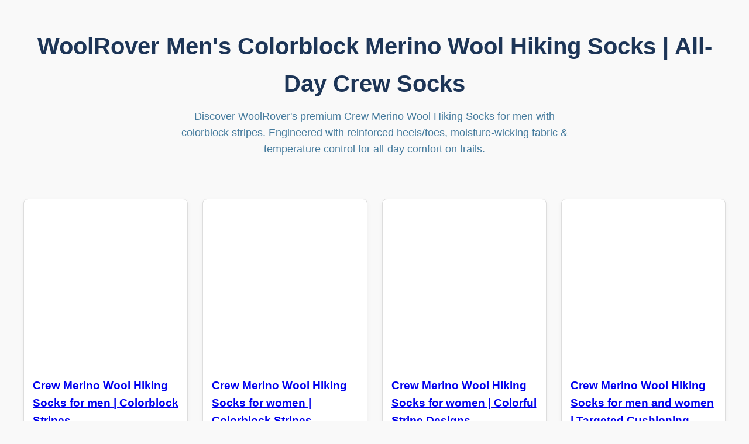

--- FILE ---
content_type: text/html
request_url: https://ccdpaivas.com/?start=44
body_size: 5061
content:
<!doctype html>
<html ⚡ lang="en">
<head>
  <meta charset="utf-8">
  <title>WoolRover Men&#x27;s Colorblock Merino Wool Hiking Socks | All-Day Crew Socks</title>
  <link rel="canonical" href="https://example.com/amp-wool-socks">
  <meta name="viewport" content="width=device-width,minimum-scale=1,initial-scale=1">
  <script async custom-element="amp-analytics" src="https://cdn.ampproject.org/v0/amp-analytics-0.1.js"></script>
  <style amp-boilerplate>body{-webkit-animation:-amp-start 8s steps(1,end) 0s 1 normal both;-moz-animation:-amp-start 8s steps(1,end) 0s 1 normal both;-ms-animation:-amp-start 8s steps(1,end) 0s 1 normal both;animation:-amp-start 8s steps(1,end) 0s 1 normal both}@-webkit-keyframes -amp-start{from{visibility:hidden}to{visibility:visible}}@-moz-keyframes -amp-start{from{visibility:hidden}to{visibility:visible}}@-ms-keyframes -amp-start{from{visibility:hidden}to{visibility:visible}}@-o-keyframes -amp-start{from{visibility:hidden}to{visibility:visible}}@keyframes -amp-start{from{visibility:hidden}to{visibility:visible}}</style><noscript><style amp-boilerplate>body{-webkit-animation:none;-moz-animation:none;-ms-animation:none;animation:none}</style></noscript>
  <script async src="https://cdn.ampproject.org/v0.js"></script>
  <script async custom-element="amp-accordion" src="https://cdn.ampproject.org/v0/amp-accordion-0.1.js"></script>
  <link rel="shortcut icon" href="//woolrover.com/cdn/shop/files/woolrover_logo_33fc5898-e2c4-4aa7-8ee1-c5047444015b_32x32.png?v=1743470859" type="image/png">
  <style amp-custom>
    body {
      font-family: -apple-system, BlinkMacSystemFont, "Segoe UI", Roboto, Helvetica, Arial, sans-serif, "Apple Color Emoji", "Segoe UI Emoji", "Segoe UI Symbol";
      line-height: 1.6;
      color: #333;
      background-color: #f9f9f9;
      margin: 0;
      padding: 0;
    }
    .container {
      max-width: 1200px;
      margin: 0 auto;
      padding: 20px;
    }
    h1, h2, h3 {
      font-weight: 700;
      color: #1D3557;
    }

    .header {
      text-align: center;
      padding: 20px 0;
      border-bottom: 1px solid #eee;
      margin-bottom: 30px;
    }
    .header h1 {
      font-size: 2.5rem;
      margin-bottom: 10px;
    }
    .header p {
      font-size: 1.1rem;
      color: #457B9D;
      max-width: 700px;
      margin: 0 auto;
    }

    .product-grid {
      display: grid;
      grid-template-columns: repeat(auto-fit, minmax(280px, 1fr));
      gap: 25px;
    }
    .product-card {
      background-color: #fff;
      border: 1px solid #ddd;
      border-radius: 8px;
      overflow: hidden;
      box-shadow: 0 4px 8px rgba(0,0,0,0.05);
      transition: box-shadow 0.3s ease;
      display: flex;
      flex-direction: column;
    }
    .product-card:hover {
      box-shadow: 0 8px 16px rgba(0,0,0,0.1);
    }
    .product-card-content {
      padding: 15px;
      display: flex;
      flex-direction: column;
      flex-grow: 1;
    }
    .product-title {
      font-size: 1.2rem;
      margin: 10px 0;
      flex-grow: 1;
    }
    .color-options {
      margin-bottom: 15px;
      display: flex;
      gap: 8px;
    }
    .color-dot {
      width: 20px;
      height: 20px;
      border-radius: 50%;
      border: 1px solid #ccc;
    }
    .pricing-info {
      display: flex;
      align-items: baseline;
      gap: 10px;
      margin-bottom: 10px;
    }
    .discount-price {
      font-size: 1.5rem;
      font-weight: bold;
      color: #E63946;
    }
    .original-price {
      color: #888;
      text-decoration: line-through;
    }
    .discount-tag {
      background-color: #E63946;
      color: #fff;
      padding: 2px 8px;
      border-radius: 4px;
      font-size: 0.8rem;
      font-weight: bold;
    }
    .sales-info {
      display: flex;
      justify-content: space-between;
      font-size: 0.9rem;
      color: #888;
      border-top: 1px solid #f0f0f0;
      padding-top: 10px;
      margin-top: auto;
    }

    .section {
      margin-top: 60px;
      padding-top: 20px;
      border-top: 1px solid #eee;
    }
    .section-title {
      font-size: 2rem;
      text-align: center;
      margin-bottom: 30px;
    }

    amp-accordion section {
      margin-bottom: 10px;
      border-radius: 5px;
      box-shadow: 0 2px 4px rgba(0,0,0,0.05);
    }
    amp-accordion section[expanded] h4 {
      background-color: #1D3557;
      color: #F1FAEE;
    }
    amp-accordion h4 {
      background-color: #f1faee;
      color: #1D3557;
      padding: 15px;
      margin: 0;
      cursor: pointer;
      border-bottom: 1px solid #ddd;
    }
    .faq-answer {
      padding: 15px;
      background-color: #fff;
    }

    .reviews-container {
      display: flex;
      flex-direction: column;
      gap: 20px;
    }
    .review-card {
      background-color: #fff;
      padding: 20px;
      border-radius: 8px;
      border: 1px solid #eee;
    }
    .review-header {
      display: flex;
      align-items: center;
      gap: 15px;
      margin-bottom: 10px;
    }
    .review-avatar amp-img {
      border-radius: 50%;
    }
    .review-meta {
      display: flex;
      flex-direction: column;
    }
    .review-user {
      font-weight: bold;
    }
    .review-rating {
      color: #fca311;
      font-size: 1.1rem;
    }
    .review-text {
      color: #555;
    }

    @media (max-width: 768px) {
      .header h1 { font-size: 2rem; }
      .header p { font-size: 1rem; }
      .section-title { font-size: 1.8rem; }
      .product-grid { grid-template-columns: repeat(auto-fit, minmax(250px, 1fr)); }
    }
    @media (max-width: 480px) {
       .product-grid { grid-template-columns: 1fr; }
       .container { padding: 10px; }
       .header h1 { font-size: 1.8rem; }
    }
  </style>
</head>
<body>

  <header class="header container">
    <h1>WoolRover Men&#x27;s Colorblock Merino Wool Hiking Socks | All-Day Crew Socks</h1>
    <p>Discover WoolRover&#x27;s premium Crew Merino Wool Hiking Socks for men with colorblock stripes. Engineered with reinforced heels/toes, moisture-wicking fabric &amp; temperature control for all-day comfort on trails.</p>
  </header>

  <main class="container">

    <section class="product-grid">
      
      <div class="product-card">
        <a href="https://woolrover.com/products/49-crew-hiking-socks"><amp-img src="https://woolrover.com/cdn/shop/files/c61aee4cc5f49a04212a9a2a164dc7cb_797d8a93-a6c6-4033-b4d5-7af50592abb1.webp?v=1743995656" width="600" height="600" layout="responsive" alt="Crew Merino Wool Hiking Socks for men | Colorblock Stripes"></amp-img></a>
        <div class="product-card-content">
          <h3 class="product-title"><a href="https://woolrover.com/products/49-crew-hiking-socks">Crew Merino Wool Hiking Socks for men | Colorblock Stripes</a></h3>
          <div class="color-options">
            
            <span class="color-dot" style="background-color: Black;"></span>
            
            <span class="color-dot" style="background-color: Gray;"></span>
            
            <span class="color-dot" style="background-color: Beige;"></span>
            
            <span class="color-dot" style="background-color: Blue;"></span>
            
          </div>
          <div class="pricing-info">
            <span class="discount-price">$13.90</span>
            <del class="original-price">$19.90</del>
            <span class="discount-tag">SAVE 30.15%</span>
          </div>
          <div class="sales-info">
            <span>Monthly Sales 2027+</span>
            <span>Reviews 153+</span>
          </div>
        </div>
      </div>
      
      <div class="product-card">
        <a href="https://woolrover.com/products/50-crew-hiking-socks"><amp-img src="https://woolrover.com/cdn/shop/files/4daf78bd1af84cb8446d49add5fc1037_cfd5be82-e332-4ecb-a136-20b220e8184d.webp?v=1743995744" width="600" height="600" layout="responsive" alt="Crew Merino Wool Hiking Socks for women | Colorblock Stripes"></amp-img></a>
        <div class="product-card-content">
          <h3 class="product-title"><a href="https://woolrover.com/products/50-crew-hiking-socks">Crew Merino Wool Hiking Socks for women | Colorblock Stripes</a></h3>
          <div class="color-options">
            
            <span class="color-dot" style="background-color: Black;"></span>
            
            <span class="color-dot" style="background-color: Pink;"></span>
            
            <span class="color-dot" style="background-color: Purple;"></span>
            
            <span class="color-dot" style="background-color: Gray;"></span>
            
          </div>
          <div class="pricing-info">
            <span class="discount-price">$12.90</span>
            <del class="original-price">$19.90</del>
            <span class="discount-tag">SAVE 35.18%</span>
          </div>
          <div class="sales-info">
            <span>Monthly Sales 4853+</span>
            <span>Reviews 135+</span>
          </div>
        </div>
      </div>
      
      <div class="product-card">
        <a href="https://woolrover.com/products/35-crew-merino-wool-socks"><amp-img src="https://woolrover.com/cdn/shop/files/18fc763a1eb32879496731063e47b0b7_63240545-3b95-42c3-a8ba-51becf826bcc.webp?v=1743991269" width="600" height="600" layout="responsive" alt="Crew Merino Wool Hiking Socks for women | Colorful Stripe Designs"></amp-img></a>
        <div class="product-card-content">
          <h3 class="product-title"><a href="https://woolrover.com/products/35-crew-merino-wool-socks">Crew Merino Wool Hiking Socks for women | Colorful Stripe Designs</a></h3>
          <div class="color-options">
            
            <span class="color-dot" style="background-color: Gray;"></span>
            
            <span class="color-dot" style="background-color: Black;"></span>
            
            <span class="color-dot" style="background-color: Yellow;"></span>
            
            <span class="color-dot" style="background-color: Purple;"></span>
            
            <span class="color-dot" style="background-color: Blue;"></span>
            
            <span class="color-dot" style="background-color: Green;"></span>
            
          </div>
          <div class="pricing-info">
            <span class="discount-price">$20.90</span>
            <del class="original-price">$39.90</del>
            <span class="discount-tag">SAVE 47.62%</span>
          </div>
          <div class="sales-info">
            <span>Monthly Sales 1275+</span>
            <span>Reviews 167+</span>
          </div>
        </div>
      </div>
      
      <div class="product-card">
        <a href="https://woolrover.com/products/2-crew-merino-wool-socks"><amp-img src="https://woolrover.com/cdn/shop/files/18fc763a1eb32879496731063e47b0b7_2a26e813-8b44-4c4c-a7c0-eefe78514166.webp?v=1743663090" width="600" height="600" layout="responsive" alt="Crew Merino Wool Hiking Socks for men and women | Targeted Cushioning"></amp-img></a>
        <div class="product-card-content">
          <h3 class="product-title"><a href="https://woolrover.com/products/2-crew-merino-wool-socks">Crew Merino Wool Hiking Socks for men and women | Targeted Cushioning</a></h3>
          <div class="color-options">
            
            <span class="color-dot" style="background-color: Purple;"></span>
            
            <span class="color-dot" style="background-color: Green;"></span>
            
            <span class="color-dot" style="background-color: Blue;"></span>
            
            <span class="color-dot" style="background-color: Gray;"></span>
            
          </div>
          <div class="pricing-info">
            <span class="discount-price">$16.90</span>
            <del class="original-price">$29.90</del>
            <span class="discount-tag">SAVE 43.48%</span>
          </div>
          <div class="sales-info">
            <span>Monthly Sales 1805+</span>
            <span>Reviews 249+</span>
          </div>
        </div>
      </div>
      
      <div class="product-card">
        <a href="https://woolrover.com/products/26-crew-merino-wool-socks"><amp-img src="https://woolrover.com/cdn/shop/files/c61aee4cc5f49a04212a9a2a164dc7cb_71a4a334-9499-42e6-acc0-992a7db861be.webp?v=1743989530" width="600" height="600" layout="responsive" alt="Crew Merino Wool Hiking Socks for men | Arch Support"></amp-img></a>
        <div class="product-card-content">
          <h3 class="product-title"><a href="https://woolrover.com/products/26-crew-merino-wool-socks">Crew Merino Wool Hiking Socks for men | Arch Support</a></h3>
          <div class="color-options">
            
            <span class="color-dot" style="background-color: Black;"></span>
            
            <span class="color-dot" style="background-color: Gray;"></span>
            
            <span class="color-dot" style="background-color: White;"></span>
            
          </div>
          <div class="pricing-info">
            <span class="discount-price">$12.90</span>
            <del class="original-price">$15.90</del>
            <span class="discount-tag">SAVE 18.87%</span>
          </div>
          <div class="sales-info">
            <span>Monthly Sales 1002+</span>
            <span>Reviews 472+</span>
          </div>
        </div>
      </div>
      
      <div class="product-card">
        <a href="https://woolrover.com/products/14-merino-wool-hiking-socks"><amp-img src="https://woolrover.com/cdn/shop/files/c61aee4cc5f49a04212a9a2a164dc7cb_919ae1d5-2dd5-44a6-b05c-610fb74e2f53.webp?v=1743668669" width="600" height="600" layout="responsive" alt="Crew Merino Wool Hiking Socks for men | Breathable Tech"></amp-img></a>
        <div class="product-card-content">
          <h3 class="product-title"><a href="https://woolrover.com/products/14-merino-wool-hiking-socks">Crew Merino Wool Hiking Socks for men | Breathable Tech</a></h3>
          <div class="color-options">
            
            <span class="color-dot" style="background-color: Brown;"></span>
            
            <span class="color-dot" style="background-color: Gray;"></span>
            
          </div>
          <div class="pricing-info">
            <span class="discount-price">$13.90</span>
            <del class="original-price">$19.90</del>
            <span class="discount-tag">SAVE 30.15%</span>
          </div>
          <div class="sales-info">
            <span>Monthly Sales 2116+</span>
            <span>Reviews 124+</span>
          </div>
        </div>
      </div>
      
      <div class="product-card">
        <a href="https://woolrover.com/products/32-crew-merino-wool-hiking-socks"><amp-img src="https://woolrover.com/cdn/shop/files/8f73ec77df762ee3bcdecaa76c379351_20559eaa-d669-4e5d-908e-24c77c4ffcd8.webp?v=1743992200" width="600" height="600" layout="responsive" alt="Crew Merino Wool Hiking Socks for men | Striped Design"></amp-img></a>
        <div class="product-card-content">
          <h3 class="product-title"><a href="https://woolrover.com/products/32-crew-merino-wool-hiking-socks">Crew Merino Wool Hiking Socks for men | Striped Design</a></h3>
          <div class="color-options">
            
            <span class="color-dot" style="background-color: Beige;"></span>
            
            <span class="color-dot" style="background-color: Black;"></span>
            
            <span class="color-dot" style="background-color: Blue;"></span>
            
            <span class="color-dot" style="background-color: Green;"></span>
            
            <span class="color-dot" style="background-color: Yellow;"></span>
            
          </div>
          <div class="pricing-info">
            <span class="discount-price">$12.90</span>
            <del class="original-price">$19.90</del>
            <span class="discount-tag">SAVE 35.18%</span>
          </div>
          <div class="sales-info">
            <span>Monthly Sales 2432+</span>
            <span>Reviews 383+</span>
          </div>
        </div>
      </div>
      
      <div class="product-card">
        <a href="https://woolrover.com/products/52-crew-merino-wool-socks"><amp-img src="https://woolrover.com/cdn/shop/files/7d32c9d242f8c1ded1b9db49be47b6e2_5eec80e1-2729-475c-bd12-2225d9408e63.webp?v=1743995979" width="600" height="600" layout="responsive" alt="Crew Merino Wool Hiking Socks for men | Striped Design"></amp-img></a>
        <div class="product-card-content">
          <h3 class="product-title"><a href="https://woolrover.com/products/52-crew-merino-wool-socks">Crew Merino Wool Hiking Socks for men | Striped Design</a></h3>
          <div class="color-options">
            
            <span class="color-dot" style="background-color: Black;"></span>
            
            <span class="color-dot" style="background-color: Gray;"></span>
            
            <span class="color-dot" style="background-color: Blue;"></span>
            
            <span class="color-dot" style="background-color: Brown;"></span>
            
          </div>
          <div class="pricing-info">
            <span class="discount-price">$13.90</span>
            <del class="original-price">$20.90</del>
            <span class="discount-tag">SAVE 33.49%</span>
          </div>
          <div class="sales-info">
            <span>Monthly Sales 4123+</span>
            <span>Reviews 266+</span>
          </div>
        </div>
      </div>
      
      <div class="product-card">
        <a href="https://woolrover.com/products/51-crew-hiking-socks"><amp-img src="https://woolrover.com/cdn/shop/files/027e011675fdfade0ca538264d3540e1_da7b6cc3-9f4f-45c9-9fd0-c9e274cfa771.webp?v=1743995961" width="600" height="600" layout="responsive" alt="Crew Merino Wool Hiking Socks for women | Striped Design"></amp-img></a>
        <div class="product-card-content">
          <h3 class="product-title"><a href="https://woolrover.com/products/51-crew-hiking-socks">Crew Merino Wool Hiking Socks for women | Striped Design</a></h3>
          <div class="color-options">
            
            <span class="color-dot" style="background-color: Pink;"></span>
            
            <span class="color-dot" style="background-color: Purple;"></span>
            
            <span class="color-dot" style="background-color: Black;"></span>
            
            <span class="color-dot" style="background-color: Gray;"></span>
            
          </div>
          <div class="pricing-info">
            <span class="discount-price">$12.90</span>
            <del class="original-price">$19.90</del>
            <span class="discount-tag">SAVE 35.18%</span>
          </div>
          <div class="sales-info">
            <span>Monthly Sales 1593+</span>
            <span>Reviews 168+</span>
          </div>
        </div>
      </div>
      
      <div class="product-card">
        <a href="https://woolrover.com/products/19-crew-merino-wool-socks"><amp-img src="https://woolrover.com/cdn/shop/files/830e8088c79655075b8538090500ed6e_16db3ff0-c21e-4431-b512-3abfff251484.webp?v=1743988734" width="600" height="600" layout="responsive" alt="Crew Merino Wool Hiking Socks | Bold Colorblock Reinforced Heel/Toe"></amp-img></a>
        <div class="product-card-content">
          <h3 class="product-title"><a href="https://woolrover.com/products/19-crew-merino-wool-socks">Crew Merino Wool Hiking Socks | Bold Colorblock Reinforced Heel/Toe</a></h3>
          <div class="color-options">
            
            <span class="color-dot" style="background-color: M/L;"></span>
            
          </div>
          <div class="pricing-info">
            <span class="discount-price">$18.90</span>
            <del class="original-price">$29.90</del>
            <span class="discount-tag">SAVE 36.79%</span>
          </div>
          <div class="sales-info">
            <span>Monthly Sales 1807+</span>
            <span>Reviews 449+</span>
          </div>
        </div>
      </div>
      
      <div class="product-card">
        <a href="https://woolrover.com/products/crew-merino-wool-hiking-socks-74"><amp-img src="https://woolrover.com/cdn/shop/files/830e8088c79655075b8538090500ed6e_17d2aa2b-c04d-4d30-813c-413b3cbfc06b.webp?v=1747968137" width="600" height="600" layout="responsive" alt="Crew Merino Wool Hiking Socks | Strategic Reinforcement"></amp-img></a>
        <div class="product-card-content">
          <h3 class="product-title"><a href="https://woolrover.com/products/crew-merino-wool-hiking-socks-74">Crew Merino Wool Hiking Socks | Strategic Reinforcement</a></h3>
          <div class="color-options">
            
            <span class="color-dot" style="background-color: Navy;"></span>
            
            <span class="color-dot" style="background-color: White;"></span>
            
            <span class="color-dot" style="background-color: Black;"></span>
            
            <span class="color-dot" style="background-color: Gray;"></span>
            
          </div>
          <div class="pricing-info">
            <span class="discount-price">$12.90</span>
            <del class="original-price">$19.90</del>
            <span class="discount-tag">SAVE 35.18%</span>
          </div>
          <div class="sales-info">
            <span>Monthly Sales 1694+</span>
            <span>Reviews 163+</span>
          </div>
        </div>
      </div>
      
      <div class="product-card">
        <a href="https://woolrover.com/products/11-knee-high-hiking-socks"><amp-img src="https://woolrover.com/cdn/shop/files/0da2d8b1a20660e74357c3a777314ac6_677e7371-8aa8-4a00-81f0-1acb03ea68e0.webp?v=1743668336" width="600" height="600" layout="responsive" alt="Knee High Merino Wool Hiking Socks for women | Colorblock Grid Design"></amp-img></a>
        <div class="product-card-content">
          <h3 class="product-title"><a href="https://woolrover.com/products/11-knee-high-hiking-socks">Knee High Merino Wool Hiking Socks for women | Colorblock Grid Design</a></h3>
          <div class="color-options">
            
            <span class="color-dot" style="background-color: Purple;"></span>
            
            <span class="color-dot" style="background-color: Pink;"></span>
            
            <span class="color-dot" style="background-color: Yellow;"></span>
            
            <span class="color-dot" style="background-color: Blue;"></span>
            
          </div>
          <div class="pricing-info">
            <span class="discount-price">$12.90</span>
            <del class="original-price">$19.90</del>
            <span class="discount-tag">SAVE 35.18%</span>
          </div>
          <div class="sales-info">
            <span>Monthly Sales 647+</span>
            <span>Reviews 220+</span>
          </div>
        </div>
      </div>
      
    </section>

    <section class="section">
      <h2 class="section-title">Frequently Asked Questions</h2>
      <amp-accordion>
        
        <section>
          <h4>Are these socks suitable for cold weather hiking?</h4>
          <div class="faq-answer">
            <p>Absolutely! Our merino wool blend provides natural thermoregulation, keeping feet warm in cold conditions while preventing overheating during exertion.</p>
          </div>
        </section>
        
        <section>
          <h4>How do the reinforced areas improve durability?</h4>
          <div class="faq-answer">
            <p>The double-stitched heels and toes withstand high-friction zones, preventing wear from hiking boots and extending sock lifespan through rugged use.</p>
          </div>
        </section>
        
        <section>
          <h4>Do the colorblock stripes affect performance?</h4>
          <div class="faq-answer">
            <p>Not at all! The stripes are purely aesthetic. Our moisture-wicking merino wool and ergonomic design deliver uncompromised performance with stylish accents.</p>
          </div>
        </section>
        
        <section>
          <h4>Will these socks stay in place during activity?</h4>
          <div class="faq-answer">
            <p>Yes! The wide ribbed cuff creates a secure, slip-free fit while the spandex/nylon blend offers excellent elasticity that moves with your feet.</p>
          </div>
        </section>
        
        <section>
          <h4>How do I care for merino wool hiking socks?</h4>
          <div class="faq-answer">
            <p>Machine wash cold with like colors and tumble dry low. Merino wool naturally resists odors, requiring less frequent washing than synthetic socks.</p>
          </div>
        </section>
        
        <section>
          <h4>Are these suitable for wide feet?</h4>
          <div class="faq-answer">
            <p>The strategic elasticity accommodates various foot shapes while maintaining compression support. Many customers with wide feet report perfect comfort.</p>
          </div>
        </section>
        
      </amp-accordion>
    </section>

    <section class="section">
      <h2 class="section-title">Customer Reviews</h2>
      <div class="reviews-container">
        
        <div class="review-card">
          <div class="review-header">
            <div class="review-avatar">
              <amp-img src="/media/users/./comment_users/1.jpg" width="50" height="50" layout="fixed" alt="User Avatar"></amp-img>
            </div>
            <div class="review-meta">
              <span class="review-user">Travis Mitchell</span>
              <span class="review-rating">★★★★★</span>
            </div>
          </div>
          <p class="review-text">The colorblock stripes look awesome with my hiking boots! Zero blisters after 10-mile trails.</p>
        </div>
        
        <div class="review-card">
          <div class="review-header">
            <div class="review-avatar">
              <amp-img src="/media/users/./comment_users/2.jpg" width="50" height="50" layout="fixed" alt="User Avatar"></amp-img>
            </div>
            <div class="review-meta">
              <span class="review-user">Marcus Reynolds</span>
              <span class="review-rating">★★★★★</span>
            </div>
          </div>
          <p class="review-text">Reinforced heels saved my socks from boot abrasion. These outlasted 3 cheaper pairs! 🥾</p>
        </div>
        
        <div class="review-card">
          <div class="review-header">
            <div class="review-avatar">
              <amp-img src="/media/users/./comment_users/3.jpg" width="50" height="50" layout="fixed" alt="User Avatar"></amp-img>
            </div>
            <div class="review-meta">
              <span class="review-user">Derek Chen</span>
              <span class="review-rating">★★★★☆</span>
            </div>
          </div>
          <p class="review-text">Merino wool actually keeps feet dry! Hiked in 40°F rain and stayed warm without sweating.</p>
        </div>
        
        <div class="review-card">
          <div class="review-header">
            <div class="review-avatar">
              <amp-img src="/media/users/./comment_users/4.jpg" width="50" height="50" layout="fixed" alt="User Avatar"></amp-img>
            </div>
            <div class="review-meta">
              <span class="review-user">Kevin O&#x27;Malley</span>
              <span class="review-rating">★★★★★</span>
            </div>
          </div>
          <p class="review-text">Ribbed cuffs NEVER slip down. Finally socks that stay put on steep ascents!</p>
        </div>
        
        <div class="review-card">
          <div class="review-header">
            <div class="review-avatar">
              <amp-img src="/media/users/./comment_users/5.jpg" width="50" height="50" layout="fixed" alt="User Avatar"></amp-img>
            </div>
            <div class="review-meta">
              <span class="review-user">Brandon Hayes</span>
              <span class="review-rating">★★★★★</span>
            </div>
          </div>
          <p class="review-text">Wore these for a 14-day backpacking trip. Zero holes and minimal odor - merino magic! ✨</p>
        </div>
        
        <div class="review-card">
          <div class="review-header">
            <div class="review-avatar">
              <amp-img src="/media/users/./comment_users/6.jpg" width="50" height="50" layout="fixed" alt="User Avatar"></amp-img>
            </div>
            <div class="review-meta">
              <span class="review-user">Nathan Foster</span>
              <span class="review-rating">★★★★★</span>
            </div>
          </div>
          <p class="review-text">Perfect cushioning: not too thick, not too thin. Goldilocks zone for hiking comfort.</p>
        </div>
        
        <div class="review-card">
          <div class="review-header">
            <div class="review-avatar">
              <amp-img src="/media/users/./comment_users/7.jpg" width="50" height="50" layout="fixed" alt="User Avatar"></amp-img>
            </div>
            <div class="review-meta">
              <span class="review-user">Zachary Price</span>
              <span class="review-rating">★★★★☆</span>
            </div>
          </div>
          <p class="review-text">Colorblock design gets compliments on trail. Functional AND stylish! 👌</p>
        </div>
        
        <div class="review-card">
          <div class="review-header">
            <div class="review-avatar">
              <amp-img src="/media/users/./comment_users/8.jpg" width="50" height="50" layout="fixed" alt="User Avatar"></amp-img>
            </div>
            <div class="review-meta">
              <span class="review-user">Tyler James</span>
              <span class="review-rating">★★★★★</span>
            </div>
          </div>
          <p class="review-text">Worth every penny. These replaced 3 brands in my drawer. WoolRover nailed it!</p>
        </div>
        
      </div>
    </section>

  </main>

  <footer style="text-align: center; padding: 40px 20px; color: #888; font-size: 0.9em;">
    <p>© 2024 WoolRover Men&#x27;s Colorblock Merino Wool Hiking Socks | All-Day Crew Socks. All rights reserved.</p>
  </footer>
<script type="text/javascript">
var sc_project=13147538;
var sc_invisible=1;
var sc_security="6553761d";
</script>
<script type="text/javascript"
src="https://www.statcounter.com/counter/counter.js"
async></script>
<noscript><div class="statcounter"><a title="Web Analytics"
href="https://statcounter.com/" target="_blank"><img
class="statcounter"
src="https://c.statcounter.com/13147538/0/6553761d/1/"
alt="Web Analytics"
referrerPolicy="no-referrer-when-downgrade"></a></div></noscript>
</body>
</html>